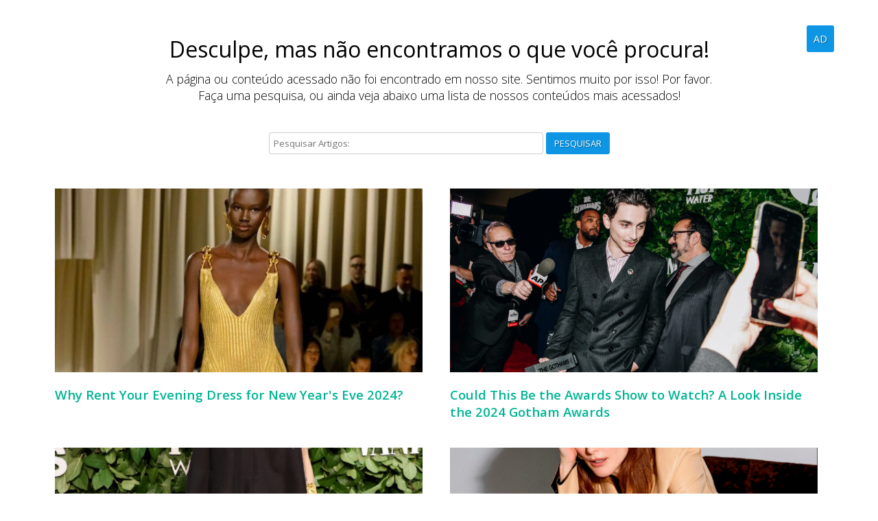

--- FILE ---
content_type: text/html; charset=UTF-8
request_url: https://avchampselysees.com/listing/natural-motion-myopractics-20/
body_size: 2994
content:
<!DOCTYPE html>
    <html lang="pt-br" itemscope itemtype="https://schema.org/WebSite">
        <head>
            <meta charset="UTF-8">
        <meta name="mit" content="2018-03-15T23:10:24-03:00+2085">
            <meta name="viewport" content="width=device-width,initial-scale=1,maximum-scale=1.0,user-scalable=0">

            <title>Oppsss, nada encontrado! - Avchampselysees</title>
            <meta name="description" content="Avchampselysees is the perfect destination for fashion lovers. Inspired by Parisian charm, the blog brings trends, style tips and insights into the fashion world with elegance and sophistication."/>
            <meta name="robots" content="index, follow"/>

            <link rel="base" href="https://www.avchampselysees.com"/>
            <link rel="canonical" href="https://www.avchampselysees.com/listing/natural-motion-myopractics-20/"/>
                        <link rel="alternate" type="application/rss+xml" href="https://www.avchampselysees.com/rss.php"/>
            <link rel="sitemap" type="application/xml" href="https://www.avchampselysees.com/sitemap.xml" />
            <link rel="author" href="https://plus.google.com//posts"/>
            <link rel="publisher" href="https://plus.google.com/"/>

            <meta itemprop="name" content="Oppsss, nada encontrado! - Avchampselysees"/>
            <meta itemprop="description" content="Avchampselysees is the perfect destination for fashion lovers. Inspired by Parisian charm, the blog brings trends, style tips and insights into the fashion world with elegance and sophistication."/>
            <meta itemprop="image" content="https://www.avchampselysees.com/themes/avchampselysees/images/default.jpg"/>
            <meta itemprop="url" content="https://www.avchampselysees.com/listing/natural-motion-myopractics-20/"/>

            <meta property="og:type" content="article" />
            <meta property="og:title" content="Oppsss, nada encontrado! - Avchampselysees" />
            <meta property="og:description" content="Avchampselysees is the perfect destination for fashion lovers. Inspired by Parisian charm, the blog brings trends, style tips and insights into the fashion world with elegance and sophistication." />
            <meta property="og:image" content="https://www.avchampselysees.com/themes/avchampselysees/images/default.jpg" />
            <meta property="og:url" content="https://www.avchampselysees.com/listing/natural-motion-myopractics-20/" />
            <meta property="og:site_name" content="Avchampselysees" />
            <meta property="og:locale" content="pt_BR" />
            <meta property="article:author" content="https://www.facebook.com/avchampselysees" />
            <meta property="article:publisher" content="https://www.facebook.com/avchampselysees" />

            <meta property="twitter:card" content="summary_large_image" />
            <meta property="twitter:site" content="@avchampselysees" />
            <meta property="twitter:domain" content="https://www.avchampselysees.com" />
            <meta property="twitter:title" content="Oppsss, nada encontrado! - Avchampselysees" />
            <meta property="twitter:description" content="Avchampselysees is the perfect destination for fashion lovers. Inspired by Parisian charm, the blog brings trends, style tips and insights into the fashion world with elegance and sophistication." />
            <meta property="twitter:image" content="https://www.avchampselysees.com/themes/avchampselysees/images/default.jpg" />
            <meta property="twitter:url" content="https://www.avchampselysees.com/listing/natural-motion-myopractics-20/" />           

            <link rel="shortcut icon" href="https://www.avchampselysees.com/themes/avchampselysees/images/favicon.png"/>
            <link href='https://fonts.googleapis.com/css?family=Open Sans:300,400,600,700,800' rel='stylesheet' type='text/css'>
            <style>*{font-family: 'Open Sans', sans-serif;}</style>

            <link rel="stylesheet" href="https://www.avchampselysees.com/_cdn/bootcss/reset.css"/>
            <link rel="stylesheet" href="https://www.avchampselysees.com/_cdn/bootcss/fonticon.css"/>

            <link rel="stylesheet" href="https://www.avchampselysees.com/themes/avchampselysees/style.css"/>


            <!--[if lt IE 9]>
                <script src="https://www.avchampselysees.com/_cdn/html5shiv.js"></script>
            <![endif]-->

            <script src="https://www.avchampselysees.com/_cdn/jquery.js"></script>
            <script src="https://www.avchampselysees.com/_cdn/workcontrol.js"></script>

            <script src="https://www.avchampselysees.com/themes/avchampselysees/scripts.js"></script>
        </head>
        <body>        
            <p?php
    $Read=new Read;
    ?>
    <div class="container main_header">
        <div class="content">
            <header>
                <h1>Avchampselysees</h1>
            </header>
            <nav>
                <ul>
                    <li><a title="Home" href="https://www.avchampselysees.com">Home</a></li>
                    <li><a title='Blog' href='https://www.avchampselysees.com/artigos/blog'>Blog</a><ul class='sub'><li><a title='Moda' href='https://www.avchampselysees.com/artigos/moda'>Moda</a></li></ul></li>                    <li class="jquery_modal"><a class="btn btn_blue " href="#">AD</a></li>
                </ul>
            </nav>
            <div class="clear"></div>
        </div>
    </div>
    <div class=" modal_sugestao">
        <div class="form_modal">
            <div class="modal_title">
                <p>Advertise with us</p>
                <div class="modal_fechar"><a href="#">X</a></div>
            </div>
            <div class="desc htmlchars">
                <p>1 min 6 million USD<br>
                Send transfer receipt & ad media to<br>
                starmidia7.pub@gmail.com<br>

                CAIXA ECONOMICA FEDERAL<br>
                ACCOUNT IBAN BR15 0036 0305 0348 8000 0015 579C 1 <br>
                SWIFT CEFXBRSP<br>
                OWNER Starway</p>
            </div>
        </div>
    </div><div class="container not_found">
    <div class="content">
        <section>
            <header>
                <h1>Desculpe, mas não encontramos o que você procura!</h1>
                <p>A página ou conteúdo acessado não foi encontrado em nosso site. Sentimos muito por isso! Por favor. Faça uma pesquisa, ou ainda veja abaixo uma lista de nossos conteúdos mais acessados!</p>
            </header>

            <form class="search_form" name="search" action="" method="post" enctype="multipart/form-data">
                <input type="text" class="jwc_datepicker" name="s" placeholder="Pesquisar Artigos:" required/>
                <button class="btn btn_blue">Pesquisar</button>
            </form>

                                <article class="not_fount_post">
                        <a title="Ler mais sobre Why Rent Your Evening Dress for New Year's Eve 2024?" href="https://www.avchampselysees.com/artigo/why-rent-your-evening-dress-for-new-year-s-eve-2024">
                                                            <img title="Why Rent Your Evening Dress for New Year's Eve 2024?" alt="Why Rent Your Evening Dress for New Year's Eve 2024?" src="https://www.avchampselysees.com/tim.php?src=uploads/images/2024/12/why-rent-your-evening-dress-for-new-year-s-eve-2024-1734356187.png&w=800&h=400"/>
                                                    </a>
                        <h1><a title="Ler mais sobre Why Rent Your Evening Dress for New Year's Eve 2024?" href="https://www.avchampselysees.com/artigo/why-rent-your-evening-dress-for-new-year-s-eve-2024">Why Rent Your Evening Dress for New Year's Eve 2024?</a></h1>
                    </article>
                                        <article class="not_fount_post">
                        <a title="Ler mais sobre Could This Be the Awards Show to Watch? A Look Inside the 2024 Gotham Awards" href="https://www.avchampselysees.com/artigo/could-this-be-the-awards-show-to-watch-a-look-inside-the-2024-gotham-awards">
                                                            <img title="Could This Be the Awards Show to Watch? A Look Inside the 2024 Gotham Awards" alt="Could This Be the Awards Show to Watch? A Look Inside the 2024 Gotham Awards" src="https://www.avchampselysees.com/tim.php?src=uploads/images/2024/12/could-this-be-the-awards-show-to-watch-a-look-inside-the-2024-gotham-awards-1733245934.png&w=800&h=400"/>
                                                    </a>
                        <h1><a title="Ler mais sobre Could This Be the Awards Show to Watch? A Look Inside the 2024 Gotham Awards" href="https://www.avchampselysees.com/artigo/could-this-be-the-awards-show-to-watch-a-look-inside-the-2024-gotham-awards">Could This Be the Awards Show to Watch? A Look Inside the 2024 Gotham Awards</a></h1>
                    </article>
                                        <article class="not_fount_post">
                        <a title="Ler mais sobre Top Fashion Moments from the 2024 Gotham Awards" href="https://www.avchampselysees.com/artigo/top-fashion-moments-from-the-2024-gotham-awards">
                                                            <img title="Top Fashion Moments from the 2024 Gotham Awards" alt="Top Fashion Moments from the 2024 Gotham Awards" src="https://www.avchampselysees.com/tim.php?src=uploads/images/2024/12/top-fashion-moments-from-the-2024-gotham-awards-1733245061.png&w=800&h=400"/>
                                                    </a>
                        <h1><a title="Ler mais sobre Top Fashion Moments from the 2024 Gotham Awards" href="https://www.avchampselysees.com/artigo/top-fashion-moments-from-the-2024-gotham-awards">Top Fashion Moments from the 2024 Gotham Awards</a></h1>
                    </article>
                                        <article class="not_fount_post">
                        <a title="Ler mais sobre Julianne Moore and the Timeless Joy of Acting" href="https://www.avchampselysees.com/artigo/julianne-moore-and-the-timeless-joy-of-acting">
                                                            <img title="Julianne Moore and the Timeless Joy of Acting" alt="Julianne Moore and the Timeless Joy of Acting" src="https://www.avchampselysees.com/tim.php?src=uploads/images/2024/12/julianne-moore-and-the-timeless-joy-of-acting-1733750059.png&w=800&h=400"/>
                                                    </a>
                        <h1><a title="Ler mais sobre Julianne Moore and the Timeless Joy of Acting" href="https://www.avchampselysees.com/artigo/julianne-moore-and-the-timeless-joy-of-acting">Julianne Moore and the Timeless Joy of Acting</a></h1>
                    </article>
                    
        </section>
        <div class="clear"></div>
    </div>
</div><footer class="container main_footer" itemscope itemtype="https://schema.org/Organization">
    <article class="al_center content">
        <div class="footer-desc">
            <h2 class="fontzero"> Sobre <span itemprop="name">Avchampselysees</span></h2>
            <p class="m_top" itemprop="description">Avchampselysees is the perfect destination for fashion lovers. Inspired by Parisian charm, the blog brings trends, style tips and insights into the fashion world with elegance and sophistication.</p>
        </div>
        <div class="clear"></div>
    </article>
    <section>
        <h2 class="fontzero">Saiba Mais Sobre Avchampselysees</h2>
        <div class="content">


            <article class="box box3">
                <h2 class="sub_title icon-list2">Categories</h2>

                <ul>
                    <li><a  title='Blog' href='https://www.avchampselysees.com/artigos/blog'>Blog</a><ul class=''><li ><a  title='Moda' href='https://www.avchampselysees.com/artigos/moda'>Moda</a></li></ul></li>                </ul>
            </article>
            <article class="box box3">
                <h2 class="sub_title icon-share2">CONTACT INFORMATION</h2>
                <ul class="footer_contact">
                    <li><a class="facebook" target="_blank" href="https://www.facebook.com/avchampselysees" title="No Facebook"><i class="icon-facebook2"></i></a></li><li><a class="instagram" target="_blank" href="https://www.instagram.com/avchampselysees" title="No YouTube"><i class="icon-instagram"></i></a></li>                </ul>
            </article>
            <article class="box box3">
                <h2 class="sub_title icon-star-full"> MORE</h2>
                <ul class="links_footer">
                    <li><a href="https://www.avchampselysees.com/termos-de-uso">&deg Terms and Conditions</a></li>
                    <li><a href="https://www.avchampselysees.com/politica-de-privacidade">&deg Privacy Policy</a></li>
                </ul>
            </article>
            <div class="clear"></div>
        </div>
    </section>
</footer>


        </body>

    </html>


--- FILE ---
content_type: text/css
request_url: https://www.avchampselysees.com/_cdn/bootcss/reset.css
body_size: 2737
content:
*, *:after, *:before{
    margin: 0;
    padding: 0;
    box-sizing: border-box;
    -moz-box-sizing: border-box;
    -webkit-box-sizing: border-box;
}

embed,
video,
iframe,
iframe[style]{
    max-width: 100%;
    height: auto;
}

select{
    border: 1px solid #ccc;
    appearance: none;
    -moz-appearance: none;
    -webkit-appearance: none;
    border-radius: 0;
    -webkit-border-radius: 0;
    -moz-border-radius: 0;
    background-image: url(../../admin/_img/select.png);
    background-size: auto 70%;
    background-repeat: no-repeat;
    background-position: right 10px center;
    cursor: pointer;
    font-size: 1em;
}

.embed-container {
    position: relative;
    padding-bottom: 56.25%;
    height: 0; overflow: hidden;
    max-width: 100%;
}

.embed-container iframe, .embed-container object, .embed-container embed {
    position: absolute;
    top: 0;
    left: 0;
    width: 100%;
    height: 100%;
}

img{
    max-width: 100%;
    vertical-align: middle;
    margin: 0;
}

a img {
    border: none;
    margin: 0;
}

ul{
    list-style: none;
    text-decoration: none;
}

fieldset{border: 0;}
input,
select,
textarea{padding: 10px; width: 100%;}
input.btn{width: auto; cursor: pointer;}

.container{
    display: block;
    width: 100%;
}

.content{
    display: block;
    margin: 0 auto;
}

.clear{
    clear: both;
}

.fl_right{
    float: right;
}

.fl_left{
    float: left;
}

.progress{
    display: block;
    width: 100%;
    background: #333;
}

.progress_bar{
    display: inline-block;
    background: #00B494;
    color: #fff;
    padding: 5px;
    font-size: 0.7em;
    text-align: center;
    max-width: 100%;
    font-weight: 600;
    text-shadow: 1px 1px 0 #333;
    text-transform: uppercase;
}

.fontzero{font-size: 0;}

.radius{
    border-radius: 4px;
    -moz-border-radius: 4px;
    -webkit-border-radius: 4px;
}

.rounded{
    border-radius: 50%;
    -moz-border-radius: 50%;
    -webkit-border-radius: 50%;
}

.label_50 label{
    display: inline-block;
    width: 48%;
}

.label_50 label:nth-child(2n+0){
    margin-left: 3%;
}

/***********************************
######## HTML CHARS CONFIG #########
***********************************/
.htmlchars{
    display: block;
    width: 100%;
    padding: 30px;
}

.htmlchars h3{display: block; font-size: 2em; font-weight: 300; margin-bottom: 30px}
.htmlchars h4{display: block; font-size: 1.8em; font-weight: 300; margin-bottom: 30px}
.htmlchars h5{display: block; font-size: 1.6em; font-weight: 300; margin-bottom: 30px}
.htmlchars p{margin-bottom: 20px; font-size: 0.9em; font-weight: 400;}
.htmlchars iframe{width: 100%; border: none;}
.htmlchars ul{list-style: circle; margin: 20px 30px;}
.htmlchars ol{margin: 20px 30px;}
.htmlchars form{padding: 30px; background: #fbfbfb; margin: 20px 0; text-align: center; border-radius: 3px; -moz-border-radius: 3px; -webkit-border-radius: 3px;}
.htmlchars form label{display: block; margin-bottom: 15px; font-size: 0.9em; text-transform: uppercase;}
.htmlchars form input,
.htmlchars form textarea{border: 1px solid #ccc; display: block; margin-top: 15px; font-size: 1em; border-radius: 3px; -moz-border-radius: 3px; -webkit-border-radius: 3px;}
.htmlchars form button,
.htmlchars form input[type="submit"]{display: block; border: 0; color: #fff; text-shadow: 0 1px #000; cursor: pointer; padding: 15px 30px; font-size: 1.2em; font-weight: bold; text-transform: uppercase; background: #00B494; border-bottom: 5px solid #008068; border-radius: 3px; -moz-border-radius: 3px; -webkit-border-radius: 3px;}
.htmlchars form button:hover,
.htmlchars form input[type="submit"]:hover{background-color: #008068; border-color: #0B5747;}
.htmlchars a{color: #0E96E5; text-decoration: none;}
.htmlchars a:hover{text-decoration: underline;}
.htmlchars pre{margin-bottom: 30px; font-size: 0.8em;}
.htmlchars .btn{display: block; color: #fff;}
.htmlchars .btn:hover{text-decoration: none !Important;}


/*
TRIGGER
Personaliza mensagens do sistema
*/
.trigger{
    display: block;
    width: 100%;
    padding: 15px;
    background: #333;
    font-size: 0.9em;
    color: #fff;
    margin-bottom: 20px;
}

.trigger p{
    margin-top: 8px;
}

.trigger_success{background-color: #00B494;}
.trigger_info{background-color: #0E96E5;}
.trigger_alert{background-color: #FAAD50;}
.trigger_error{background-color: #F45563;}

.trigger_none{
    margin-bottom: 0;
}

.paginator{
    display: block;
    width: 100%;
    text-align: center;
    margin-top: 20px;
}

.paginator li{
    display: inline-block;
}

.paginator li span,
.paginator li a{
    font-size: 0.8em;
    display: inline-block;
    padding: 6px 12px;
    background: #006699;
    margin: 0 5px;
    border-radius: 4px;
    -moz-border-radius: 4px;
    -webkit-border-radius: 4px;
    text-decoration: none;
    color: #fff;
    font-weight: 600;
    text-shadow: 1px 1px #006699;
}

.paginator li a:hover{
    background: #0E96E5;
}

.paginator li span{
    background: #888;
    text-shadow: 1px 1px #333;
}

/*DISPLAY MODE*/
.ds_none{display: none;}
.ds_block{display: block;}
.ds_inline{display: inline;}
.ds_inblock{display: inline-block;}

/*MARGIN MODE*/

.m_top{margin-top: 20px;}
.m_bottom{margin-bottom: 20px;}
.m_left{margin-left: 20px;}
.m_right{margin-right: 20px;}


/*ALIGN*/

.al_center{text-align: center;}
.al_left{text-align: left;}
.al_right{text-align: right;}
.al_justify{text-align: justify;}


/*TOOLTIP*/
.wc_tooltip{
    display: inline-block;
    vertical-align: top;
    position: relative;
}

.wc_tooltip:hover .wc_tooltip_balloon{
    display: inline;
}

.wc_tooltip_balloon{
    display: none;
    position: absolute;
    left: 50%;
    margin-left: -100px;
    bottom: 100%;
    margin-bottom: 10px;
    font-weight: 500;
    width: 200px;
    padding: 15px;
    background: #000;
    opacity: 0.9;
    z-index: 99;
    color: #fff;
    font-size: 0.75rem;
    text-align: center;
    border-radius: 4px;
    -moz-border-radius: 4px;
    -webkit-border-radius: 4px;
    text-shadow: none !important;
}

.wc_tooltip_balloon::after {
    content: '';
    position: absolute;
    top: 100%;
    left: 50%;
    margin-left: -8px;
    width: 0;
    height: 0;
    border-top: 8px solid #000000;
    border-right: 8px solid transparent;
    border-left: 8px solid transparent;
}

/***********************************
######### CUSTON BUTTONS ###########
***********************************/
.btn{
    display: inline-block;
    cursor: pointer;
    padding: 7px 12px;
    margin-top: 2px;
    background: #888;
    font-size: 0.9em;
    color: #fff !important;
    text-decoration: none !important;
    text-align: center;
    border: none;
    border-radius: 3px;
    -moz-border-radius: 3px;
    -webkit-border-radius: 3px;
    text-shadow: 1px 1px #555;
}

.btn_medium{
    padding: 10px 20px;
    font-size: 1.1em;
    text-transform: uppercase;
    font-weight: bold;
}

.btn:hover{
    background: #555;
    text-decoration: none !important;
}

.btn_blue{
    background-color: #0E96E5;
    text-shadow: 1px 1px #096397;
}
.btn_blue:hover{background-color: #096397;}

.btn_green{
    background-color: #00B494;
    text-shadow: 1px 1px #008068;
}
.btn_green:hover{background-color: #008068;}

.btn_yellow{
    background-color: #FAAD50;
    text-shadow: 1px 1px #CC8D41;
}
.btn_yellow:hover{background-color: #CC8D41;}

.btn_red{
    background-color: #F45563;
    text-shadow: 1px 1px #C54550;
}
.btn_red:hover{background-color: #C54550;}

.btn_cta_blue{
    padding: 15px 30px;
    font-size: 1.2em;
    font-weight: bold;
    text-transform: uppercase;
    background: #0E96E5;
    border-bottom: 5px solid #096397;
}

.btn_cta_blue:hover{
    background-color: #096397;
    border-color: #0A537D;
}

.btn_cta_green{
    padding: 15px 30px;
    font-size: 1.2em;
    font-weight: bold;
    text-transform: uppercase;
    background: #00B494;
    border-bottom: 5px solid #008068;
}

.btn_cta_green:hover{
    background-color: #008068;
    border-color: #0B5747;
}

.btn_cta_yellow{
    padding: 15px 30px;
    font-size: 1.2em;
    font-weight: bold;
    text-transform: uppercase;
    background: #FAAD50;
    border-bottom: 5px solid #CC8D41;
}

.btn_cta_yellow:hover{
    background-color: #CC8D41;
    border-color: #A67436;
}

.btn_cta_red{
    padding: 15px 30px;
    font-size: 1.2em;
    font-weight: bold;
    text-transform: uppercase;
    background: #F45563;
    border-bottom: 5px solid #C54550;
}

.btn_cta_red:hover{
    background-color: #C54550;
    border-color: #93343C;
}

.btn_green_noaction:hover{background: #00B494 !important; cursor: default !important;}
.btn_blue_noaction:hover{background: #0E96E5 !important; cursor: default !important;}
.btn_yellow_noaction:hover{background: #FAAD50 !important; cursor: default !important;}
.btn_red_noaction:hover{background: #F45563 !important; cursor: default !important;}

/***********************************
############### BARS  ##############
***********************************/
.bar_green{display: inline-block; vertical-align: middle; padding: 4px 10px 5px 10px; background: #00B494; font-size: 0.8em; color: #fff;}
.bar_blue{display: inline-block; vertical-align: middle; padding: 4px 10px 5px 10px; background: #0E96E5; font-size: 0.8em; color: #fff;}
.bar_red{display: inline-block; vertical-align: middle; padding: 4px 10px 5px 10px; background: #F45563; font-size: 0.8em; color: #fff;}
.bar_yellow{display: inline-block; vertical-align: middle; padding: 4px 10px 5px 10px; background: #FAAD50; font-size: 0.8em; color: #fff;}
.bar_icon:before{ display: inline-block; margin-right: 4px !important;}

/***********************************
########## FONT COLOR  #############
***********************************/
.font_black{color: black !important;}
.font_white{color: white !important;}
.font_yellow{color: #FAAD50 !important;}
.font_green{color: #00B494 !important;}
.font_blue{color: #0E96E5 !important;}
.font_red{color: #C54550 !important;}
.font_purple{color: #B78FD3 !important;}
.font_vintage{color: #7EB1BC !important;}

/***********************************
########## BACK COLOR  #############
***********************************/
.bg_yellow{background-color: #FAAD50 !important;}
.bg_green{background-color: #00B494 !important;}
.bg_blue{background-color: #0E96E5 !important;}
.bg_red{background-color: #C54550 !important;}
.bg_purple{background-color: #b78fd3 !important;}
.bg_vintage{background-color: #7eb1bc !important;}


/***********************************
############ BOX MODEL #############
***********************************/
.box{
    display: inline-block;
    width: 100%;
    vertical-align: top;
}

.box:before{
    clear: both;
}

.box1{width: 100%; margin: 15px 0 15px 0;}
.box2{width: 49%; margin: 1% 1% 1% 0;}
.box2:nth-of-type(2n+0){margin-right: 0;}
.box3{width: 32%; margin: 1% 1% 1% 0;}
.box3:nth-of-type(3n+0){margin-right: 0;}
.box4{width: 23.5%; margin: 1% 1% 1% 0;}
.box4:nth-of-type(4n+0){margin-right: 0;}
.box5{width: 18.4%; margin: 1% 1% 1% 0;}
.box5:nth-of-type(5n+0){margin-right: 0;}
.box_side{width: 70%; padding-right: 40px;}
.box_bar{width: 30%;}


/***********************************
############# OPTIN`S ##############
***********************************/
.calltoaction {
    background-color: #4CAF50;
    border: none;
    color: white !important;
    padding: 20px;
    width: 100%;
    text-align: center;
    text-decoration: none !important;
    display: inline-block;
    font-size: 1.4em;
    font-weight: bold;
    border-radius: 4px;
    -moz-border-radius: 4px;
    -webkit-border-radius: 4px;
    text-shadow: 1px 1px 0 #000;
    -webkit-transition-duration: 0.2s; /* Safari */
    transition-duration: 0.2s;
    cursor: pointer;
    box-shadow: 1px 1px 3px 1px #ccc;
    -moz-box-shadow: 1px 1px 3px 1px #ccc;
    -webkit-box-shadow: 1px 1px 3px 1px #ccc;
}

.calltoaction:hover {
    background-color: #55C25C; /* Green */
    color: white;
}

#optin {
    width: 100%;
    text-align: center;
}

#optin *{
    box-sizing: border-box; 
    -moz-box-sizing: border-box;
    -webkit-box-sizing: border-box;
}

#optin input {
    border-radius: 3px;
    -moz-border-radius: 3px;
    -webkit-border-radius: 3px;
}

#optin input[type="text"],
#optin input[type="email"] {
    border: 1px solid #ccc;
    font-size: 15px;
    margin-bottom: 15px;
    padding: 8px 10px;
    width: 100%
}

#optin input.email {
    background: #fff url(images/email.png) no-repeat center right;
}

#optin input.name {
    background: #fff url(images/name.png) no-repeat center right;
}

#optin input[type="submit"] {
    display: block;
    width: 100%;
    padding: 15px;
    background: #56b748;
    border: 1px #4a9e3e solid;
    color: #fff;
    text-shadow: 1px 1px 0 #333;
    font-size: 1.2em;
    font-weight: bold;
    text-decoration: none !important;
    cursor: pointer;
    -webkit-box-shadow:inset 0 1px 0 rgba(255, 255, 255, 0.2), 0 1px 2px rgba(0, 0, 0, 0.05);
    -moz-box-shadow:inset 0 1px 0 rgba(255, 255, 255, 0.2), 0 1px 2px rgba(0, 0, 0, 0.05);
    box-shadow:inset 0 1px 0 rgba(255, 255, 255, 0.2), 0 1px 2px rgba(0, 0, 0, 0.05);
}

#optin input[type="submit"]:hover {
    background: #4a9e3e; border-color: #3e8434;
}

#optin .termos{
    font-size: 0.8em;
    margin: 10px 0 0 0;
    display: inline-block;
    padding-left: 25px;
    background: url(images/privace.png) left center no-repeat;
    text-transform: uppercase;
    color: #555;
}


/***********************************
############# MAINTENANCE ##############
***********************************/

.workcontrol_maintenance{
    padding: 20px;
    text-align: center;
    text-transform: uppercase;
    font-weight: 600;
    background: #ba8585;
    color: #fff;
    text-shadow: 1px 1px 0px #855E5E;
}

/***********************************
########## MEDIA QUERIES ###########
***********************************/

@media (max-width: 34em){
    .box2,
    .box3,
    .box4,
    .box5{width: 100%; margin: 15px 0 15px 0 !important;}

    .label_50 label{display: block; width: 100%;}
    .label_50 label:nth-child(2n+0){margin-left: 0;}

    .wc_ead_enter_actions,
    .form_actions{text-align: center !important;}
}

@media (min-width: 34em) and (max-width: 48em){
    .box2,
    .box3,
    .box4,
    .box5{width: 49%; margin: 1% 2% 1% 0 !important;}
    .box2:nth-of-type(2n+0),
    .box3:nth-of-type(2n+0),
    .box4:nth-of-type(2n+0),
    .box5:nth-of-type(2n+0){margin-right: 0 !important;}
}

@media (min-width: 48em) and (max-width: 64em){
    .box3,
    .box4,
    .box5{width: 32%; margin: 1% 2% 1% 0 !important;}
    .box3:nth-of-type(3n+0),
    .box4:nth-of-type(3n+0),
    .box5:nth-of-type(3n+0){margin-right: 0 !important;}
}

@media(max-width: 60em){
    .box_bar,
    .box_side{width: 100%; padding: 0;}
}

@media (min-width: 64em) and (max-width: 80em){
    .box4,
    .box5{width: 23.5%; margin: 1% 2% 1% 0 !important;}
    .box4:nth-of-type(4n+0),
    .box5:nth-of-type(4n+0){margin-right: 0 !important;}
}

--- FILE ---
content_type: text/css
request_url: https://www.avchampselysees.com/themes/avchampselysees/style.css
body_size: 1656
content:
/* 
    Created on : 09/02/2016, 14:13:33
    Author     : robsonvleite
*/

.content{
    width: 90%;
}

/*HEADER*/
.main_header{position: absolute;padding: 25px 0;z-index: 999;}
.main_header header{float: left;text-align: center;color: #fff;}
.main_header header h1{font-size: 1.8em;}
.main_header nav{float: right;}
.main_header nav ul{margin-top: 10px;display: block;width: 100%;}
.main_header nav li{display: inline-block;position: relative;}
.main_header nav li a{display: inline-block;padding: 10px;color: #fff;text-decoration: none;}
.main_header nav .login{background: #008068;}
.main_header nav li:hover,
.main_header nav li a:hover{background: rgba(0,0,0,0.5);}
.main_header nav li:hover .sub,
.main_header nav li a:hover .sub{display: block;}
.main_header nav .sub{display: none;z-index: 99;position: absolute;width: 200px;background: #fff;margin: 0;}
.main_header nav .sub li,
.main_header nav .sub li a{color: #00B494;display: block; width: 100%;}
.main_header nav .sub li a:hover{background: rgba(0,0,0,0.5);color: #fff;}

/*MODAL*/
.modal_sugestao{display: none;background: rgba(0,0,0,0.5);position: fixed;width: 100%;height: 100%;z-index: 999999999;}
.modal_sugestao .form_modal{z-index: 99;display: block;position: relative;width: 800px;max-width: 90%;margin: 8% auto;padding: 10px;border-radius: 3px;-moz-border-radius: 3px;-webkit-border-radius: 3px;}
.modal_sugestao .form_modal .icon-mail{display: none;}
.modal_sugestao .form_modal .modal_title{background: #000;padding: 15px;color: #fff;text-align: center;border-radius: 3px 3px 0 0;-moz-border-radius: 3px 3px 0 0;-webkit-border-radius: 3px 3px 0 0;}
.modal_sugestao .form_modal .modal_title p{margin-bottom: 7px;font-weight: 300;font-size: 1em;display: inline-block}
.modal_sugestao .form_modal .modal_title span{display: inline-block;font-size: 0.8em;}
.modal_sugestao .form_modal .desc{padding: 10px 25px;background: #fff;float: left;width: 100%;}
.modal_sugestao .form_modal .desc label{margin-bottom: 10px;float: left;width: 100%;}
.modal_sugestao .form_modal .desc span, select{margin-bottom: 10px;color: #555;}
.modal_sugestao .form_modal .desc textarea, input,select{border: 1px solid #ccc;border-radius: 4px;}
.modal_sugestao .form_modal .modal_fechar a{position: absolute;top: 1px;right: -5px;font-size: 0.9em;font-weight: bold;padding: 6px 11px;cursor: pointer;color: #fff;text-decoration: none;background: #000;border: 2px double #ccc;border-radius: 50%;-moz-border-radius: 50%;-webkit-border-radius: 50%;}
.modal_sugestao .form_modal .modal_fechar a:hover{background: #c11b2b;}

.slides{
    position: relative;
}

.slides .slide_item_desc{
    position: absolute;
    text-align: center;
    color: #fff;
    top: 83%;
    margin: 0 20%;
}
.slides .slide_item_desc h2{margin-bottom: 10px;background: #555;}
.slides .slide_item_desc p{margin-bottom: 10px;background: #555;}

.page_title{background: #20124d ;text-align: center;padding: 30px;color: #fff;padding-top: 195px;}


/*CONTENT*/
.main_content{padding: 50px 0;}
.category{padding: 50px 0;}

/*HOME*/
.main_blog{
    float: right;
    width: 67%;
}

.main_blog_post{
    background: #fff;
    margin-bottom: 30px;
}

.main_blog_post img{
    width: 100%;
}

.main_blog_post header{
    padding: 30px 0;
}

.main_blog_post h1{
    font-weight: 400;
    font-size: 2em;
    margin-bottom: 15px;
}

.main_blog_post a{
    color: #555;
    text-decoration: none;
}

.main_blog_post a:hover{
    text-decoration: underline;
}

.main_blog_post .tagline{
    font-size: 0.9em;
    color: #555;
}

.main_sidebar{
    float: left;
    width: 30%;
    padding: 30px 0;
    background: #fff;
}

.main_sidebar_widget{
    display: block;
    width: 100%;
    margin-bottom: 30px;
}

.main_sidebar_widget > h1{
    font-size: 1.7em;
    font-weight: 300;
    margin-bottom: 25px;
    border-bottom: 1px solid #ccc;
}

.main_sidebar_widget > h1 span{
    border-bottom: 5px solid #ccc;
}

.main_sidebar_widget a{
    color: #555;
    text-decoration: none;
}

.main_sidebar_widget a:hover{
    text-decoration: underline;
}

.main_sidebar_widget ul{
    display: block;
    width: 100%;
}

.main_sidebar_widget ul li{
    display: block;
    width: 100%;
    padding: 5px 10px;
    border-bottom: 2px solid #fff;
    text-transform: uppercase;
    font-size: 0.875em;
    font-weight: 300;
}

.main_sidebar_widget_post{
    display: block;
    width: 100%;
    margin-bottom: 25px;
}

.main_sidebar_widget_post header{
    padding: 30px 0;
}

.main_sidebar_widget_post h1{
    font-weight: 400;
    font-size: 2em;
    margin-bottom: 15px;
}

.main_sidebar_widget_post .tagline{
    font-size: 0.9em;
    color: #555;
}

.search_form{
    width: 100%;
    margin-bottom: 20px;
    padding: 20px;
    background: #fbfbfb;
    text-align: center;
}

.search_form input{
    margin-bottom: 10px;
}

.search_form button{
    text-transform: uppercase;
    font-size: 0.8em;
}

/*PAGINATOR*/
.paginator{
    display: block;
    width: 100%;
    text-align: center;
    padding: 20px;
}

.paginator li{
    display: inline-block;
    font-size: 0.9em;
}

.paginator li a,
.paginator li span{
    padding: 5px 10px;
    margin: 0 5px;
    background: #00B494;
    color: #fff;
    text-decoration: none;
}

.paginator li a:hover{
    background: #00CCA7
}

.paginator li span{
    background: #008068;
    font-weight: bold;
}


/*FOOTER*/
.main_footer{
    background: #333;
    padding: 30px;
    color: #fff;
    font-size: 0.875em;
    text-align: center;
}

.main_footer a{
    color: #fff;
}

/*SINGLE*/
.post_single{
    padding: 50px 0;
}

.post_single .cover{width: 100%;}

.post_single .fb-comments{
    display: block;
    width: 100%;
    margin-top: 40px;
}

.post_single .main_sidebar{
    float: right;
}

.post_single .left_content{
    float: left;
    width: 67%;
}

.post_content{
    background: #fff;
}

.post_content > h1{
    padding: 30px;
    font-size: 2em;
    font-weight: 300;
}

.post_content .tagline{
    padding: 30px 30px 0 30px;
    font-size: 1.3em;
    font-weight: 300;
}

.single_post_more{
    float: left;
    width: 100%;
    padding: 25px;
    background: #fbfbfb;
}

.single_post_more header{
    margin-bottom: 20px;
    color: #555;
}

.single_post_more_post{
    float: left;
    width: 50%;
}

.single_post_more_post:hover{
    border-color: #fff;   
}


/*404*/
.not_found{
    padding: 50px 0;
}

.not_found header{
    width: 800px;
    max-width: 100%;
    text-align: center;
    margin: 0 auto 40px auto;
}

.not_found header h1{
    font-size: 2em;
    font-weight: 400;
}

.not_found header p{
    font-size: 1.1em;
    font-weight: 300;
    margin: 10px 0 0 0;
}

.not_fount_post{
    display: inline-block;
    width: 50%;
    padding: 20px;
    margin-left: -4px;
    vertical-align: top;
}

.not_fount_post h1{
    margin-top: 20px;
    font-weight: 400;
}

.not_fount_post a{
    font-weight: 600;
    color: #00B494;
    text-decoration: none;
}

.not_fount_post a:hover{
    text-decoration: underline;
}

.not_found .search_form{
    display: block;
    padding: 0 20px;
    float: none;
    background: none;    
    text-align: center;
}

.not_found .search_form input{
    width: 400px;
    max-width: 100%;
    padding: 6px;
}

.page_single{
    padding: 50px 0;
    background: #eaeaea;
}

.page_single .content{
    background: #fff;
}

.page_single header{
    padding: 20px;
    text-align: right;
    background: #008068;
    color: #fff;
}

.wc_slides{
    margin: 30px auto;
}

.rodape {background: #262222;color: #fff;padding: 15px 0;float: left;width: 100%;}


@media (max-width: 80em){
    .content{
        width: 90%;
        margin: 0 5%;
    }
    
    .main_blog{
        float: none;
        display: block;
        width: 100%;
    }

    .main_sidebar{
        float: none;
        display: block;
        width: 100%;
    }

    .main_sidebar_widget{
        display: inline-block;
        width: 50%;
        margin-left: -4px;
        vertical-align: top;
        padding: 30px;
    }

    .main_sidebar_widget_most{
        width: 100%;
    }

    .main_sidebar_widget_most .main_sidebar_widget_post{
        display: inline-block;
        width: 50%;
        margin-left: -4px;
        padding: 20px;
        vertical-align: top;
    }

    .left_content{
        float: none;
        display: block;
        width: 100% !important;
        margin-bottom: 30px;
    }
}

@media (max-width: 64em){
    .content{
        width: 94%;
        margin: 0 3%;
    }

    .main_header header{
        float: none;
        display: block;
        width: 100%;
    }

    .main_header nav{
        float: none;
        display: block;
        width: 100%;
        text-align: center;
    }
}

@media (max-width: 50em){
    .main_sidebar_widget,
    .main_sidebar_widget_most .main_sidebar_widget_post{
        padding: 0;
        width: 100%;
        margin-left: 0;
    }

    .not_fount_post{
        width: 100%;
        padding: 20px;
    }

    .slides .slide_item_desc{
        position: relative;
        text-align: center;
        color: #fff;
        margin: 0;
        background: #ccc;
        padding-bottom: 10px;
    }

    .slides .slide_item_desc h2 {
        margin-bottom: 10px;
        background: transparent;
        color: #555;
        padding: 10px 10px;
    }

    .slides .slide_item_desc p {
        margin-bottom: 10px;
        background: transparent;
        color: #555;
        padding: 0 10px;
    }
}



--- FILE ---
content_type: application/x-javascript
request_url: https://www.avchampselysees.com/_cdn/workcontrol.js
body_size: 1379
content:
$(function () {

    //############## GET PROJECT
    BASE = $("link[rel='base']").attr("href");

    //############## FBLIKE RESPONSIVE CONTROL
    if ($('.fb-like').length) {
        $(window).load(function () {
            if ($('.fb-like').width() < 600 && $(window).width() < 600) {
                $('.fb-like').attr('data-width', $('.fb-like').width());
            }
        });
    }

    //############## IFRAME RESET
    function VideoResize() {
        $('.htmlchars iframe').each(function () {
            var url = $(this).attr("src");
            var char = "?";
            if (url.indexOf("?") != -1) {
                var char = "&";
            }

            var iw = $(this).width();
            var width = $('.htmlchars').outerWidth();
            var height = (iw * 9) / 16;
            $(this).attr({width: width, height: height}).css({width: width + "px", height: height + "px"});
        });
    }
    VideoResize();
    $(window).resize(function () {
        VideoResize();
    });

    //############## GOTO CORE
    $('.wc_goto').click(function () {
        var Goto = $($(this).attr("href"));
        if (Goto.length) {
            $('html, body').animate({scrollTop: Goto.offset().top}, 800);
        } else {
            $('html, body').animate({scrollTop: 0}, 800);
        }
        return false;
    });

    //############## IMAGE ERROR
    $('img').error(function () {
        var s, w, h, b;
        s = $(this).attr('src');
        w = 500;
        h = 500;
        b = $('link[rel="base"]').attr('href');
        $(this).attr('src', b + '/tim.php?src=admin/_img/no_image.jpg&w=' + w + "&h=" + h);
    });

    //############## GET CEP
    $('.wc_getCep').change(function () {
        var cep = $(this).val().replace('-', '').replace('.', '');
        if (cep.length === 8) {
            $.get("https://viacep.com.br/ws/" + cep + "/json", function (data) {
                if (!data.erro) {
                    $('.wc_bairro').val(data.bairro);
                    $('.wc_complemento').val(data.complemento);
                    $('.wc_localidade').val(data.localidade);
                    $('.wc_logradouro').val(data.logradouro);
                    $('.wc_uf').val(data.uf);
                }
            }, 'json');
        }
    });

    //############## MASK INPUT
    if ($('.formDate').length || $('.formTime').length || $('.formCep').length || $('.formCpf').length || $('.formPhone').length) {
        $.getScript(BASE + '/_cdn/maskinput.js', function () {
            $(".formDate").mask("99/99/9999");
            $(".formTime").mask("99/99/9999 99:99");
            $(".formCep").mask("99999-999");
            $(".formCpf").mask("999.999.999-99");

            var SPMaskBehavior = function (val) {
                return val.replace(/\D/g, '').length === 11 ? '(00) 00000-0000' : '(00) 0000-00009';
            },
            spOptions = {
                onKeyPress: function(val, e, field, options) {
                    field.mask(SPMaskBehavior.apply({}, arguments), options);
                }
            };
            $('.formPhone').mask(SPMaskBehavior, spOptions);

            // $('.formPhone').focusout(function () {
            //     var phone, element;
            //     element = $(this);
            //     element.unmask();
            //     phone = element.val().replace(/\D/g, '');
            //     if (phone.length > 10) {
            //         element.mask("(99) 99999-999?9");
            //     } else {
            //         element.mask("(99) 9999-9999?9");
            //     }
            // }).trigger('focusout');
        });
    }

    //############## DATEPICKER
    if ($('.jwc_datepicker').length) {
        $("head").append('<link rel="stylesheet" href="' + BASE + '/_cdn/datepicker/datepicker.min.css">');
        $.getScript(BASE + '/_cdn/datepicker/datepicker.min.js');
        $.getScript(BASE + '/_cdn/datepicker/datepicker.pt-BR.js', function () {
            $('.jwc_datepicker').datepicker({language: 'pt-BR', autoClose: true});
        });
    }

    //############## WC TAB
    $('.wc_tab').click(function () {
        if (!$(this).hasClass('wc_active')) {
            var WcTab = $(this).attr('href');

            $('.wc_tab').removeClass('wc_active');
            $(this).addClass('wc_active');

            $('.wc_tab_target.wc_active').fadeOut(200, function () {
                $(WcTab).fadeIn(200).addClass('wc_active');
            }).removeClass('wc_active');
        }

        if (!$(this).hasClass('wc_active_go')) {
            return false;
        }
    });

    //############## WC ACCORDION
    $('.wc_accordion').click(function () {
        $('.wc_accordion_toogle_active').slideUp(200, function () {
            $(this).removeClass('wc_accordion_toogle_active');
        });
        $(this).find('.wc_accordion_toogle:not(.wc_accordion_toogle_active)').slideToggle(200).addClass('wc_accordion_toogle_active');
    });

    $('.wc_accordion div').click(function (e) {
        e.stopPropagation();
    });

    //############## HIGHLIGHT
    if ($('*[class="brush: php;"]').length) {
        $("head").append('<link rel="stylesheet" href="' + BASE + '/_cdn/highlight.min.css">');
        $.getScript(BASE + '/_cdn/highlight.min.js', function () {
            $('*[class="brush: php;"]').each(function (i, block) {
                hljs.highlightBlock(block);
            });
        });
    }

    //############## MODAL BOX
    if ($('*[rel*="shadowbox"]').length) {
        $("head").append('<link rel="stylesheet" href="' + BASE + '/_cdn/shadowbox/shadowbox.css">');
        $.getScript(BASE + '/_cdn/shadowbox/shadowbox.js', function () {
            Shadowbox.init();
        });
    }
});

--- FILE ---
content_type: application/x-javascript
request_url: https://www.avchampselysees.com/_cdn/datepicker/datepicker.pt-BR.js?_=1765411224725
body_size: 130
content:
;(function ($) { $.fn.datepicker.language['pt-BR'] = {
    days: ['Domingo', 'Segunda', 'Terça', 'Quarta', 'Quinta', 'Sexta', 'Sábado'],
    daysShort: ['Dom', 'Seg', 'Ter', 'Qua', 'Qui', 'Sex', 'Sab'],
    daysMin: ['Do', 'Se', 'Te', 'Qu', 'Qu', 'Se', 'Sa'],
    months: ['Janeiro', 'Fevereiro', 'Março', 'Abril', 'Maio', 'Junho', 'Julho', 'Agosto', 'Setembro', 'Outubro', 'Novembro', 'Dezembro'],
    monthsShort: ['Jan', 'Fev', 'Mar', 'Abr', 'Mai', 'Jun', 'Jul', 'Ago', 'Set', 'Out', 'Nov', 'Dez'],
    today: 'Hoje',
    clear: 'Limpar',
    dateFormat: 'dd/mm/yyyy',
    timeFormat: 'hh:ii',
    firstDay: 0
}; })(jQuery);

--- FILE ---
content_type: application/x-javascript
request_url: https://www.avchampselysees.com/themes/avchampselysees/scripts.js
body_size: 35
content:
$(function () {
    //CONTROLE DO MENU MOBILE
    $('.mobile_action').click(function () {
        if (!$(this).hasClass('active')) {
            $(this).addClass('active');
            $('.main_header_nav').animate({'left': '0px'}, 300);
        } else {
            $(this).removeClass('active');
            $('.main_header_nav').animate({'left': '-100%'}, 300);
        }
    });
    $('.modal_fechar a').click(function () {
        $('.modal_sugestao').fadeOut();
        return false;
    });

    $('.jquery_modal').click(function () {
        $('.modal_sugestao').fadeIn();
        return false;
    });
});